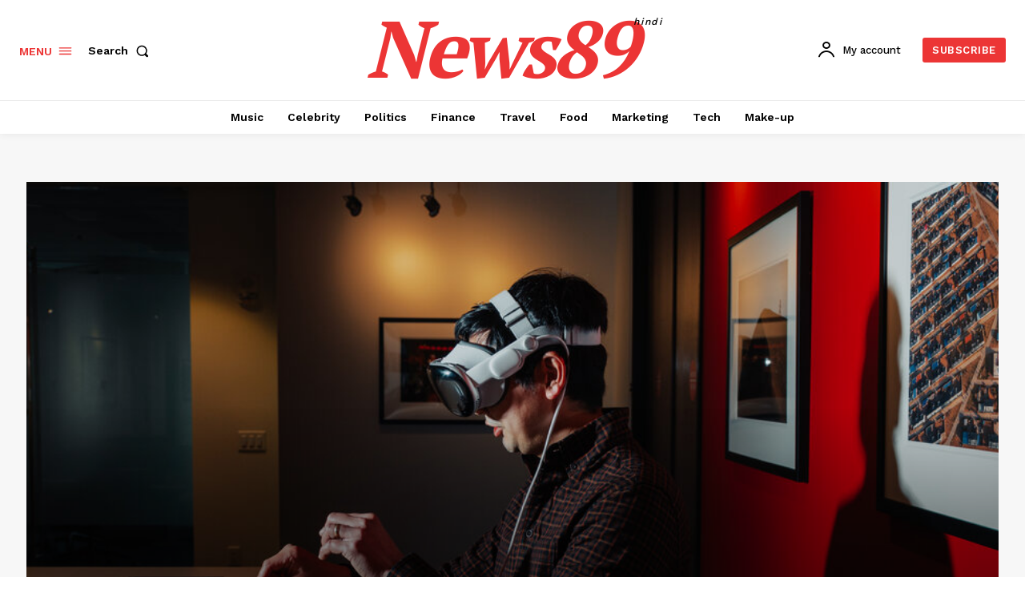

--- FILE ---
content_type: text/html; charset=UTF-8
request_url: https://my.paxventure.com/show_i.php?b=1831
body_size: 1669
content:
<!DOCTYPE HTML PUBLIC "-//W3C//DTD html 4.01//EN">
<head>
<meta http-equiv=Content-Type content="text/html;">
<meta http-equiv="PRAGMA" content="no-cache">
<meta http-equiv="Cache-Control" content="no-cache">
<meta http-equiv="Cache-Control" content="must-revalidate">
<meta http-equiv="Cache-Control" content="no-store">
<meta http-equiv="Expires" content="Tue, 20 Aug 1996 14:25:27 GMT">
<meta http-equiv="content-type" content="text/html; charset=UTF-8">
</head>
<body>
<div><style>
html,body {
    height: 100%;
    text-align: center;
    margin: 0px; padding:0px;
    background-color: #FFFFFF;
}
body,div,ul,li {
    margin:0px; padding:0px;
    font-family: verdana,arial,sans-serif;
    font-size:10px;
}
#ads {
    margin: 0;
    padding: 0px;
    text-align: left;
    background-color: #FFFFFF;
    border: 1px solid #336699;
    height: 100%;
    -moz-border-radius: 8px;
    -webkit-border-radius: 8px;
    border-radius: 8px;
}
#ad {
    background: #FFFFFF;
    float: left;
    width: 176px;
    height: 60px;
    overflow:hidden; white-space:nowrap;
    margin: 2px; margin-left: 3px;
    padding: 0px;
}
#logo_bottom {
    background: #336699;
    clear: both;
    height: 15px;
    text-align:right;
    padding-top: 3px; padding-right: 2px; 
   -moz-border-radius-bottomleft: 6px; 
   -moz-border-radius-bottomright: 6px;
   -webkit-border-bottom-left-radius: 6px;
   -webkit-border-bottom-right-radius: 6px;
   border-bottom-left-radius: 6px;
   border-bottom-right-radius: 6px;
}
</style>
<div id="ads">
<div id="ad"><a onmouseover="window.status='paxventure.com'; return true;" onmouseout="window.status=' '; return true;" href="https://my.paxventure.com/click.php?a=98&x=TVRjMk9EUTRNREk0TlMwekxqRTBOUzQxTmk0MU53PT0=&z=7&c=1&adurl=1277520&pl=4&plurl=331787&pvars=[base64]&url_n=1" target="_blank" style="text-decoration:none;">
<font style="color: #000000; font-size: 12px; text-decoration:underline; line-height: 17px;"><b>free website traffic</b></font> <br>
<font style="text-decoration:none; font-size: 11px; line-height: 14px;">
<span style="color:#0000FF;">from 10KHits today!</span><br>
<span style="color:#0000FF;">signup and get Traffic on website</span><br>
<span style="color:#000000;">paxventure.com</span>
</font>
</a></div>
<div id="ad"><a onmouseover="window.status='inmotionhosting.com'; return true;" onmouseout="window.status=' '; return true;" href="https://my.paxventure.com/click.php?a=35&x=TVRjMk9EUTRNREk0TlMwekxqRTBOUzQxTmk0MU53PT0=&z=7&c=1&adurl=1277521&pl=4&plurl=331787&pvars=[base64]&url_n=1" target="_blank" style="text-decoration:none;">
<font style="color: #000000; font-size: 12px; text-decoration:underline; line-height: 17px;"><b>Wordpress websites</b></font> <br>
<font style="text-decoration:none; font-size: 11px; line-height: 14px;">
<span style="color:#0000FF;">Transfer or create wordpress websit</span><br>
<span style="color:#0000FF;">on the go, affordable and Quick</span><br>
<span style="color:#000000;">inmotionhosting.com</span>
</font>
</a></div>
<div id="ad"><a onmouseover="window.status='https://clickadlink.com'; return true;" onmouseout="window.status=' '; return true;" href="https://my.paxventure.com/click.php?a=20&x=TVRjMk9EUTRNREk0TlMwekxqRTBOUzQxTmk0MU53PT0=&z=7&c=2&adurl=1277522&pl=4&plurl=331787&pvars=[base64]&url_n=1" target="_blank" style="text-decoration:none;">
<font style="color: #000000; font-size: 12px; text-decoration:underline; line-height: 17px;"><b>Post FREE ads here</b></font> <br>
<font style="text-decoration:none; font-size: 11px; line-height: 14px;">
<span style="color:#0000FF;">Register and post classifieds</span><br>
<span style="color:#0000FF;">for FREE on clickadlink.com</span><br>
<span style="color:#000000;">https://clickadlink.com</span>
</font>
</a></div>
<div id="ad"><a onmouseover="window.status='https://app.myindiashop.in/'; return true;" onmouseout="window.status=' '; return true;" href="https://my.paxventure.com/click.php?a=36&x=TVRjMk9EUTRNREk0TlMwekxqRTBOUzQxTmk0MU53PT0=&z=7&c=1&adurl=1277523&pl=4&plurl=331787&pvars=[base64]&url_n=1" target="_blank" style="text-decoration:none;">
<font style="color: #000000; font-size: 12px; text-decoration:underline; line-height: 17px;"><b>Sell & Earn!!!</b></font> <br>
<font style="text-decoration:none; font-size: 11px; line-height: 14px;">
<span style="color:#0000FF;">if u are shop owner register your</span><br>
<span style="color:#0000FF;">shop on myindiashop.in and grow ur</span><br>
<span style="color:#000000;">https://app.myindiashop.in/</span>
</font>
</a></div>
<div id="logo_bottom"><a href="https://my.paxventure.com/" target="_blank" style="text-decoration:none; font-size: 10px; color:#ffffff;">Ads by Paxventure Adnetwork</a> </div>
</div>
</div></body></html>

--- FILE ---
content_type: text/html; charset=UTF-8
request_url: https://my.paxventure.com/show_i.php?b=1832
body_size: 885
content:
<!DOCTYPE HTML PUBLIC "-//W3C//DTD html 4.01//EN">
<head>
<meta http-equiv=Content-Type content="text/html;">
<meta http-equiv="PRAGMA" content="no-cache">
<meta http-equiv="Cache-Control" content="no-cache">
<meta http-equiv="Cache-Control" content="must-revalidate">
<meta http-equiv="Cache-Control" content="no-store">
<meta http-equiv="Expires" content="Tue, 20 Aug 1996 14:25:27 GMT">
<meta http-equiv="content-type" content="text/html; charset=UTF-8">
</head>
<body>
<div><!-- START 10KHits Leaderboard 728x90 --><a target="_top" href="https://my.paxventure.com/click.php?a=58&x=TVRjMk9EUTRNREk0TlMwekxqRTBOUzQxTmk0MU53PT0=&z=27&c=1&adurl=1277524&pl=9&plurl=331788&pvars=[base64]&url=htttps%3A%2F%2Fwww.10khits.com%2F%3Fref%3D263323"><img src="https://www.10khits.com/assets/img/banners/728x90.png" alt="Free website traffic to your site!"></a><!-- END 10KHits Leaderboard 720x90 --></div></body></html>

--- FILE ---
content_type: text/html; charset=utf-8
request_url: https://www.google.com/recaptcha/api2/aframe
body_size: 268
content:
<!DOCTYPE HTML><html><head><meta http-equiv="content-type" content="text/html; charset=UTF-8"></head><body><script nonce="FBWwcphJW_1fvRE314SXHw">/** Anti-fraud and anti-abuse applications only. See google.com/recaptcha */ try{var clients={'sodar':'https://pagead2.googlesyndication.com/pagead/sodar?'};window.addEventListener("message",function(a){try{if(a.source===window.parent){var b=JSON.parse(a.data);var c=clients[b['id']];if(c){var d=document.createElement('img');d.src=c+b['params']+'&rc='+(localStorage.getItem("rc::a")?sessionStorage.getItem("rc::b"):"");window.document.body.appendChild(d);sessionStorage.setItem("rc::e",parseInt(sessionStorage.getItem("rc::e")||0)+1);localStorage.setItem("rc::h",'1768480289666');}}}catch(b){}});window.parent.postMessage("_grecaptcha_ready", "*");}catch(b){}</script></body></html>

--- FILE ---
content_type: application/javascript
request_url: https://my.paxventure.com/show.js
body_size: 2024
content:
if (!c_text1) var c_text1 = 0;
if (!c_text2) var c_text2 = 0;
if (!c_text3) var c_text3 = 0;
if (!c_text4) var c_text4 = 0;
if (!c_text5) var c_text5 = 0;
if (!c_text6) var c_text6 = 0;
if (!c_text7) var c_text7 = 0;
if (!c_text8) var c_text8 = 0;
if (!c_text9) var c_text9 = 0;
if (!c_text10) var c_text10 = 0; 
if (!c_border) var c_border = 0; 
if (!c_background) var c_background = 0; 
if (!page_background) var page_background = 0; 
if (!zone) var zone = 0; 
if (!pl) var pl = 0; 
if (!shape) var shape = 0; 
if (!ad_type) var ad_type = 0; 
if (!w) var w = 0; 
if (!vwidth) var vwidth = 0; 
if (!vheight) var vheight = 0; 
if (!top_space) var top_space = 0; 
if (!charset) var charset = 0; 
var window_w = window.innerWidth || document.documentElement.clientWidth || document.body.clientWidth;
var window_h = window.innerHeight || document.documentElement.clientHeight ||document.body.clientHeight;

document.write('<s'+'cript language="JavaScript" src="'+url+'/show.php?z='+zone+'&w='+w+'&vwidth='+vwidth+'&vheight='+vheight+'&window_w='+window_w+'&window_h='+window_h+'&pl='+pl+'&ad_type='+ad_type+'&charset='+charset+'&top_space='+top_space+'&shape='+shape+'&c_border='+c_border+'&c_background='+c_background+'&page_background='+page_background+'&c_text1='+c_text1+'&c_text2='+c_text2+'&c_text3='+c_text3+'&c_text4='+c_text4+'&c_text5='+c_text5+'&c_text6='+c_text6+'&c_text7='+c_text7+'&c_text8='+c_text8+'&c_text9='+c_text9+'&c_text10='+c_text10+'&j=1&code='+new Date().getTime()+'"></s'+'cript>'); 

//document.write(url+'/show.php?z='+zone+'&w='+w+'&vwidth='+vwidth+'&vheight='+vheight+'&window_w='+window_w+'&window_h='+window_h+'&pl='+pl+'&ad_type='+ad_type+'&charset='+charset+'&top_space='+top_space+'&shape='+shape+'&c_border='+c_border+'&c_background='+c_background+'&page_background='+page_background+'&c_text1='+c_text1+'&c_text2='+c_text2+'&c_text3='+c_text3+'&c_text4='+c_text4+'&c_text5='+c_text5+'&c_text6='+c_text6+'&c_text7='+c_text7+'&c_text8='+c_text8+'&c_text9='+c_text9+'&c_text10='+c_text10); 



--- FILE ---
content_type: application/javascript
request_url: https://my.paxventure.com/show.php?z=7&w=0&vwidth=0&vheight=0&window_w=1280&window_h=720&pl=4&ad_type=0&charset=0&top_space=0&shape=5&c_border=336699&c_background=FFFFFF&page_background=FFFFFF&c_text1=000000&c_text2=0000FF&c_text3=0000FF&c_text4=0000FF&c_text5=000000&c_text6=0&c_text7=0&c_text8=0&c_text9=0&c_text10=0&j=1&code=1768480285197
body_size: 301
content:
<!--
document.write('<iframe src="https://my.paxventure.com/show_i.php?b=1831" width=728 height=90 marginwidth=0 marginheight=0 hspace=0 vspace=0 frameborder=0 scrolling="no" allowtransparency="true" style="background:none transparent;display:block !important;"></iframe>');
//-->

--- FILE ---
content_type: application/javascript
request_url: https://my.paxventure.com/show.php?z=27&w=0&vwidth=0&vheight=0&window_w=1280&window_h=720&pl=9&ad_type=0&charset=0&top_space=0&shape=5&c_border=336699&c_background=FFFFFF&page_background=FFFFFF&c_text1=000000&c_text2=0000FF&c_text3=0000FF&c_text4=0000FF&c_text5=000000&c_text6=0&c_text7=0&c_text8=0&c_text9=0&c_text10=0&j=1&code=1768480285655
body_size: 296
content:

  document.write('<iframe src="https://my.paxventure.com/show_i.php?b=1832" width=728 height=90 marginwidth=0 marginheight=0 hspace=0 vspace=0 frameborder=0 scrolling="no" allowtransparency="true" style="background:none transparent;display:block !important;"></iframe>');
  